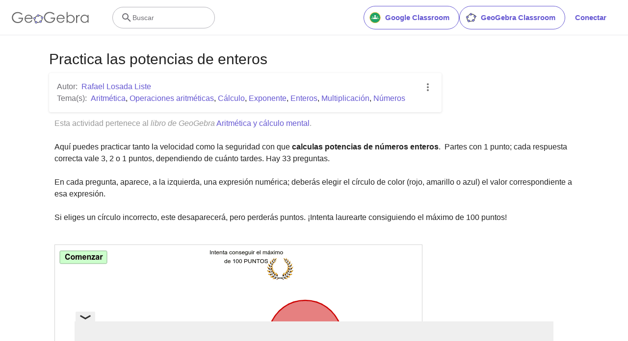

--- FILE ---
content_type: text/html; charset=utf-8
request_url: https://www.google.com/recaptcha/api2/aframe
body_size: 268
content:
<!DOCTYPE HTML><html><head><meta http-equiv="content-type" content="text/html; charset=UTF-8"></head><body><script nonce="ybf_Pu6-bPLG5WY-XfWq9g">/** Anti-fraud and anti-abuse applications only. See google.com/recaptcha */ try{var clients={'sodar':'https://pagead2.googlesyndication.com/pagead/sodar?'};window.addEventListener("message",function(a){try{if(a.source===window.parent){var b=JSON.parse(a.data);var c=clients[b['id']];if(c){var d=document.createElement('img');d.src=c+b['params']+'&rc='+(localStorage.getItem("rc::a")?sessionStorage.getItem("rc::b"):"");window.document.body.appendChild(d);sessionStorage.setItem("rc::e",parseInt(sessionStorage.getItem("rc::e")||0)+1);localStorage.setItem("rc::h",'1765467789669');}}}catch(b){}});window.parent.postMessage("_grecaptcha_ready", "*");}catch(b){}</script></body></html>

--- FILE ---
content_type: text/plain
request_url: https://rtb.openx.net/openrtbb/prebidjs
body_size: -85
content:
{"id":"e72a7008-f6b9-4a81-9f98-e17530d54fec","nbr":0}